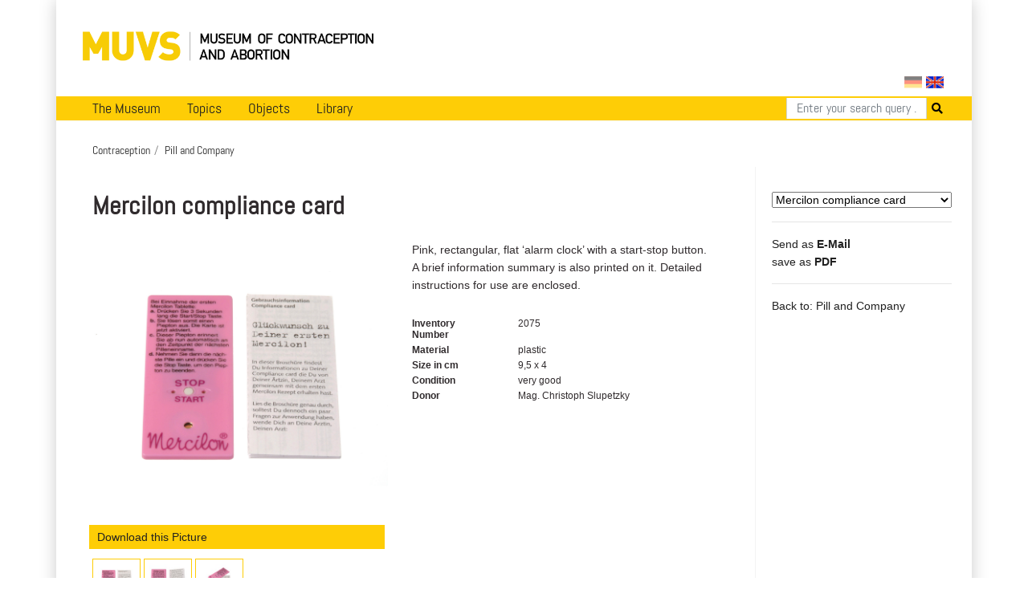

--- FILE ---
content_type: text/html; charset=utf-8
request_url: https://muvs.org/en/contraception/pills/mercilon-compliance-card-id2075/
body_size: 13008
content:




<!DOCTYPE html>
<html lang="en">
<head>
  <meta charset="UTF-8">
  <meta name="viewport" content="width=device-width, initial-scale=1.0, maximum-scale=1.0">
  <meta property="og:title" content="Muvs - Mercilon compliance card">
  <meta property="og:image" content="https://muvs.org/media/filer_public/c1/cc/c1cc2b2c-da32-4359-bd11-3d2d68d01c7c/2075_00_dl_alarm.jpg">
  <link rel="stylesheet" href="/static/css/bootstrap.min.css" type="text/css" />
  <link rel="stylesheet" href="/static/css/fontawesome/all.css">
  <link rel="stylesheet" href="/static/css/main.css" type="text/css" />
  <link rel="stylesheet" href="/static/css/print.css" type="text/css" media="print"/>
  
    <script
      src="https://browser.sentry-cdn.com/5.11.2/bundle.min.js"
      integrity="sha384-FLzYisBa7tvsi/ZP1ISnzZJqBkmw5mvwk7KOmH82W9wdPZKG3bG9hSO8GQFVSlOu"
      crossorigin="anonymous"></script>
      <script>
        Sentry.init({
            dsn: 'https://499cb7c804984203ae501cb8e02f4e09@sentry.dadaserver.com/2',
            release: 'abefedadc8bf3249756e36b1c511258ec71e4784',
            environment: 'live12'
       });
      </script>
    
  
  
  
  <title>
    
      Museum of Contraception and Abortion
      
    
  </title>
</head>
<body>

  <div class="container" id="main">
    




<nav class="navbar navbar-expand-lg navbar-light">
  <a class="navbar-brand image-container" href="/en/"><img src="/static//images/muvs_logo_en.png"></a>
  

<form action="/i18n/setlang/" method="post" id="lang_switch"><input type="hidden" name="csrfmiddlewaretoken" value="uyeSZlPWzCUS7PGU8dyNOrdb6FpIyRG3GT11GwZd1yfdDT8Mku3EoI02DTlmqWuN">
  
  
  
  
    <input class="lang-switch de" type="submit" name="language" value="de" title="Deutsch" >
  
    <input class="lang-switch en active" type="submit" name="language" value="en" title="English" disabled>
  
  
    <input name="next" type="hidden" value="/de/verhuetung/pille-und-co/mercilon-compliance-card-id2075/">
    <script type="text/javascript">
        PAGE_ONLY_AVAILABLE_IN_CURRENT_LANGUAGE = false;
        PAGE_ONLY_AVAILABLE_IN_CURRENT_LANGUAGE_MESSAGE = 'Select language';
    </script>
  
</form>

</nav>

<div id="notice" class="d-none">
    <div class="row">
      <div class="col-xs-12 text-right">
        <a href="http://en.muvs.org/museum/lageplan/">Mariahilfergürtel 37, 1150 Wien</a><br>
        <strong>E-Mail:</strong> <a href="mailto:info@muvs.org">info@muvs.org</a><br>
        <strong>Telefon:</strong> <a href="tel:+4369917817804">0699 178 178 04</a>
      </div>
    </div>
</div>

    


<ul id="menu">

  <div class="mobile_toggle">
    <div class="mobile_burger">
      <span></span>
      <span></span>
      <span></span>
    </div>
  </div>

  
  <ul class="main_menu">
      <li>
        <a href="/en/museum/info/">The Museum</a>
        <div class="submenu">
          <div class="nav-kat">
            <span class="nav-title"><a href="/en">News</a></span>
            <ul>
              <li><a href="/en/museum/newsletter/">Newsletter</a></li>
              <!-- <li><a href="/en/museum/projects-and-initiatives/">Projects &amp; Initiatives</a></li> -->
              <li><a href="/en/museum/heritage/">Conserving cultural assets</a></li>
              
            </ul>
          </div>

          <div class="nav-kat">
            <spam class="nav-title">Visitor Information</spam>
            <ul>
              <li><a href="/en/museum/opening-tickets/">Opening Hours and Tickets</a></li>
              <li><a href="/en/tours/at/muvs/">Tours at MUVS</a></li>
              <li><a href="/en/tours/online/">Tours online</a></li>
              <li><a href="/en/museum/tour/">Virtual tour</a></li>
              <li><a href="/en/museum/audioguide-en/">Audioguide</a></li>
            </ul>
          </div>

          <div class="nav-kat">
            <span class="nav-title col-12"><a href="/en/museum/info/">Museums Information</a></span>
            <ul>

              <li><a href="/en/museum/beginning/">The very beginning</a></li>
              <!-- Timeline -->
              
              <li><a href="/en/museum/awards/">Awards</a></li>
              <li><a href="/en/museum/support/">Supporters & Contributors</a></li>
              <li><a href="/en/museum/media-reports/">Media Reports</a></li>
              <li><a href="/en/museum/press/">Press</a></li>
              <li><a href="/en/museum/contact/">Contact</a></li>
            </ul>
          </div>
        </div>
      </li>


      <li>
        <a href="/en/topics/">Topics</a>
        <div class="submenu">
          <ul>
            <li><a href="/en/topics/">Overview</a></li>
            <li><a href="/en/topics/contraception/">Contraceptions</a></li>
            <li><a href="/en/topics/pregnancy-test/">Pregnancy Test</a></li>
            <li><a href="/en/topics/termination-of-pregnancy/">Abortion</a></li>
            <li><a href="/en/topics/plight/">Plights</a></li>
            <li><a href="/en/topics/pioneers/">Pioneers</a></li>
            <li><a href="/en/collection/">Collections</a></li>
            <li><a href="/en/topics/t-plants/">Plants</a></li>
            <li><a href="/en/topics/literary-quotes/">Literary Quotes</a></li>
            <li><a href="/en/topics/videos/">Videos</a></li>
          </ul>
        </div>
      </li>

      <li>
        <a href="#">Objects</a>
        <div class="submenu">
          <div class="nav-kat two-columns row">
            <div class="col-12 nav-title"><a href="/en/contraception/">Contraception</a></div>
            <div class="col-12 col-md-6 ul">
              <a href="/en/contraception/">Overview</a>
              <a href="/en/contraception/douche/">Vaginal Rinsing</a>
              <a href="/en/contraception/trials/">Futile Attempts</a>
              <a href="/en/contraception/spirals/">Coils</a>
              <a href="/en/contraception/sterilisation/">Sterilisation</a>
              <a href="/en/contraception/pregnancy-tests/">Pregnancy Tests</a>
              <a href="/en/contraception/c-media/">Media</a>
            </div>
            <div class="col-12 col-md-6 ul">
              <a href="/en/contraception/introspection/">Self Observation</a>
              <a href="/en/contraception/barriers/">Vaginal Barriers</a>
              <a href="/en/contraception/condoms/">Condoms</a>
              <a href="/en/contraception/pills/">Pill &amp; Co</a>
              <a href="/en/contraception/future-methods/">Future Methods</a>
              <a href="/en/contraception/models/">Body Models</a>

            </div>

          </div>
          <div class="nav-kat">
            <span class="nav-title"><a href="/en/abortion" class="label">Abortion</a></span>
            <ul>
              <li><a href="/en/abortion/">Overview</a></li>
              <li><a href="/en/abortion/instruments/">Instruments</a></li>
              <li><a href="/en/abortion/substances/">Substances</a></li>
              <li><a href="/en/abortion/medicines/">Pharmaceutical drugs</a></li>
              <li><a href="/en/abortion/abo-models/">Body Models</a></li>
              <li><a href="/en/abortion/abo-media/">Media</a></li>
            </ul>
          </div>
        </div>
      </li>


      <li>
        <a href="/bib">Library</a>
        <div class="submenu">
          <div class="nav-kat">
            <span class="nav-title">Categories</span>
            <ul>
              <li><a href="/bib/?search=&volume_type=bücher">Books</a></li>
              <li><a href="/bib/?search=&volume_type=zeitungsartikel">Newspaper Articles</a></li>
                <!--<li><a href="/bib/?search=&volume_type=inserate">Inserate</a></li>-->
              <li><a href="/bib/?search=&volume_type=werbe-infobroschüren">Ad- &amp; Infofolders</a></li>
              <li><a href="/bib/?search=&volume_type=plakate-flugblätter">Posters &amp; Flyers</a></li>
              <li><a href="/bib/?search=&volume_type=gebrauchsanweisungen">Gebrauchsanweisungen</a></li>
                <!--<li><a href="/bib/?search=&volume_type=beipackzettel">Beipackzettel</a></li>-->
              <li><a href="/bib/?search=&volume_type=fachzeitschriften">Professional Articles</a></li>
              <li><a href="/bib/?search=&volume_type=fachartikel">Professional Journals</a></li>
                <!--<li><a href="/bib/?search=&volume_type=dissertationen">Dissertationen</a></li>-->
              <li><a href="/bib/?search=&volume_type=originaldokumente">Original Documents</a></li>
            </ul>
          </div>
          <div class="nav-kat">
            <span class="nav-title">Topics</span>
            <ul>
              <li><a href="/bib/subject/abbruch">Abortion</a></li>
              <li><a href="/bib/subject/verhütung">Contraception</a></li>
              <li><a href="/bib/subject/aufklärung">Sex Education</a></li>
              
              <li><a href="/bib/subject/nachschlagewerke">Work of Reference</a></li>
            </ul>
          </div>
        </div>
      </li>
    </ul>
  
  

<form action="/en/search/" method="GET" class="search-tab">
  <div class="input-group">
    <input name="q" type="text" class="form-control" placeholder="Enter your search query ..." aria-label="Search" aria-describedby="button-addon2">
    <button type="submit" id="button-addon2"><i class="fa fa-search"></i></button>
  </div>
</form>

  </ul>

    <div id="backdrop"></div>

    
  <div class="breadcrumbs">
    <ul>
      
        <li><a href="/en/contraception/">Contraception</a></li>
      
      <li><a href="/en/contraception/pills/">Pill and Company</a></li>
    </ul>
  </div>


    

    
    <div class="row">
      <div class="col-md-9">
        <div id="content">
          
  <div class="row document-details">
    <div class="col-sm-12">
      <h1>Mercilon compliance card</h1>
    </div>
    
      <div class="col-sm-6">
        <div class="image-container big mb-0">
          <img src="/media/filer_public/c1/cc/c1cc2b2c-da32-4359-bd11-3d2d68d01c7c/2075_00_dl_alarm.jpg" title="" alt="" id="object_image">
        </div>

        <a href="/media/filer_public/c1/cc/c1cc2b2c-da32-4359-bd11-3d2d68d01c7c/2075_00_dl_alarm.jpg" target="_blank" class="button mb-2 w-100" id="download-link">Download this Picture</a>

        <ul class="image-thumbnails">
          
            <li class="image-container">
              <img src="/media/filer_public_thumbnails/filer_public/c1/cc/c1cc2b2c-da32-4359-bd11-3d2d68d01c7c/2075_00_dl_alarm.jpg__150x200_q90_subsampling-2.jpg" title="" data-url="/media/filer_public/c1/cc/c1cc2b2c-da32-4359-bd11-3d2d68d01c7c/2075_00_dl_alarm.jpg">
            </li>
          
            <li class="image-container">
              <img src="/media/filer_public_thumbnails/filer_public/aa/8d/aa8de2df-25e2-4828-95a1-63fbd66698c0/2075_01_dl_alarm.jpg__150x200_q90_subsampling-2.jpg" title="" data-url="/media/filer_public/aa/8d/aa8de2df-25e2-4828-95a1-63fbd66698c0/2075_01_dl_alarm.jpg">
            </li>
          
            <li class="image-container">
              <img src="/media/filer_public_thumbnails/filer_public/2b/8b/2b8b1292-4c90-4856-94b8-cbdad93b198d/2075_02_dl_alarm.jpg__150x200_q90_subsampling-2.jpg" title="" data-url="/media/filer_public/2b/8b/2b8b1292-4c90-4856-94b8-cbdad93b198d/2075_02_dl_alarm.jpg">
            </li>
          
        </ul>

      </div>
    

    <div class="col-sm-6">
      <p><p>Pink, rectangular, flat &lsquo;alarm clock&rsquo; with a start-stop button. A brief information summary is also printed on it. Detailed instructions for use are enclosed.</p></p>
      <dl class="row document-meta">
        <dt class="col-6 col-sm-4">Inventory Number</dt>
        <dd class="col-6 col-sm-8">2075</dd>

        

        

        
        <dt class="col-6 col-sm-4">Material</dt>
        <dd class="col-6 col-sm-8">plastic</dd>
        

        <dt class="col-6 col-sm-4">Size in cm</dt>
        <dd class="col-6 col-sm-8">9,5 x 4</dd>

        <dt class="col-6 col-sm-4">Condition</dt>
        <dd class="col-6 col-sm-8">very good</dd>

        
        <dt class="col-6 col-sm-4">Donor</dt>
        <dd class="col-6 col-sm-8">Mag. Christoph Slupetzky</dd>
        

      </dl>
    </div>

  </div>

        </div>
      </div>
      
        <div class="col-md-3">
          <div id="sidebar">
            
  

  <select name="muvs_object" id="muvs_object" onChange="changeURL(this.value);">
  
      
        
          <option value="demulen-fe-28-id3189"  >Demulen-Fe-28</option>
        
      
  
      
        
          <option value="lyndiol-id3218-en"  >Lyndiol</option>
        
      
  
      
        
          <option value="exluton-id3278-en"  >exluton</option>
        
      
  
      
        
          <option value="ovulen-id3299"  >Ovulen</option>
        
      
  
      
        
          <option value="genora-1-50-21-id3274-en"  >Genora 1/50-21</option>
        
      
  
      
        
          <option value="ovulen-id3289-en"  >Ovulen</option>
        
      
  
      
        
          <option value="ovostat-28-id3200-en"  >ovostat 28</option>
        
      
  
      
  
      
  
      
        
          <option value="ovulen-id3294-en"  >Ovulen</option>
        
      
  
      
        
          <option value="ovulen-21-id3300-en"  >Ovulen 21</option>
        
      
  
      
        
          <option value="ovalen-novum-id3290-en"  >ovulen novum</option>
        
      
  
      
        
          <option value="lindiol-id3207-en"  >Lindiol</option>
        
      
  
      
        
          <option value="genora-1-35-21-id3276-en"  >Genora 1/35-21</option>
        
      
  
      
        
          <option value="ovulen-id3157-en"  >Ovulen</option>
        
      
  
      
        
          <option value="exluton-id3280-en"  >exluton</option>
        
      
  
      
        
          <option value="exluton-id3281-en"  >exluton</option>
        
      
  
      
        
          <option value="ovulen-id3295-en"  >Ovulen</option>
        
      
  
      
  
      
        
          <option value="ortho-novum-10-11-28-id3309"  >Ortho-Novum 10/11 28</option>
        
      
  
      
        
          <option value="lindiol-id3212-en"  >Lindiol</option>
        
      
  
      
        
          <option value="ovulen-28-id3292-en"  >Ovulen-28</option>
        
      
  
      
        
          <option value="ovulen-fe-28-id3302-en"  >Ovulen-Fe-28</option>
        
      
  
      
        
          <option value="ovulen-id3296-en"  >Ovulen</option>
        
      
  
      
        
          <option value="ovulen-id3297-en"  >Ovulen</option>
        
      
  
      
        
          <option value="nordiol-28-id3185-en"  >Nordiol 28</option>
        
      
  
      
        
          <option value="ovulen-id3288-en"  >Ovulen</option>
        
      
  
      
  
      
        
          <option value="exlutona-id3283-en"  >exlutona</option>
        
      
  
      
        
          <option value="ovulen-0-5-mg-id3304"  >Ovulen 0,5 mg</option>
        
      
  
      
        
          <option value="ovulen-id3298-en"  >Ovulen</option>
        
      
  
      
        
          <option value="ovulen-1-mg-id3305"  >Ovulén 1 mg</option>
        
      
  
      
        
          <option value="ortho-novum-id3312-en"  >Ortho-novum</option>
        
      
  
      
        
          <option value="ovulene-50-id3287-en"  >Ovuléne 50</option>
        
      
  
      
        
          <option value="ortho-novum-1-50-id3323-en"  >Ortho-Novum 1/50</option>
        
      
  
      
        
          <option value="fisiosequil-id3167-en"  >Fisiosequil</option>
        
      
  
      
  
      
        
          <option value="nordette-28-id3148-en"  >Nordette-28</option>
        
      
  
      
        
          <option value="ortho-novum-id3325-en"  >Ortho-Novum</option>
        
      
  
      
        
          <option value="ortho-novum-id3324-en"  >Ortho-Novum</option>
        
      
  
      
        
          <option value="ovahormon-id3336"  >Ovahormon</option>
        
      
  
      
        
          <option value="ovral-id3265-en"  >Ovral</option>
        
      
  
      
        
          <option value="chinese-morning-after-pill-id2050"  >Chinese Morning-after Pill</option>
        
      
  
      
        
          <option value="anovlar-id1418"  >Anovlar</option>
        
      
  
      
        
          <option value="rosanil-id3138-en"  >Rosanil</option>
        
      
  
      
        
          <option value="balanca-id2837-en"  >balanca</option>
        
      
  
      
        
          <option value="vobis-21-id3327-en"  >Vobis 21</option>
        
      
  
      
        
          <option value="norolen-id3100-en"  >Norolen</option>
        
      
  
      
        
          <option value="norinyl-id3128-en"  >Norinyl</option>
        
      
  
      
        
          <option value="asumate-20-id2820-en"  >Asumate 20</option>
        
      
  
      
  
      
        
          <option value="tri-noinyl-id3340-en"  >Tri-Norinyl</option>
        
      
  
      
        
          <option value="chinese-morning-after-pill-id2388"  >Chinese Morning-after Pill</option>
        
      
  
      
        
          <option value="bella-hexal-35-id2852-en"  >Bella Hexal 35</option>
        
      
  
      
  
      
  
      
  
      
        
          <option value="riglovis-id3503"  >Riglovis</option>
        
      
  
      
        
          <option value="depocon-injection-id1081"  >Depocon injection</option>
        
      
  
      
  
      
        
          <option value="cyproderm-id2862-en"  >Cyproderm</option>
        
      
  
      
        
          <option value="ergalea-id2840-en"  >Ergalea</option>
        
      
  
      
        
          <option value="biphasil-28-id3246"  >Biphasil 28</option>
        
      
  
      
        
          <option value="menstridyl-id3329-en"  >Menstridyl</option>
        
      
  
      
        
          <option value="jennifer-35-id2826-en"  >Jennifer 35</option>
        
      
  
      
        
          <option value="juliette-id2866-en"  >Juliette</option>
        
      
  
      
        
          <option value="ladeesaef-ladysafe-id2261"  >Ladeesaef (Ladysafe)</option>
        
      
  
      
        
          <option value="exluton-id3282-en"  >exluton</option>
        
      
  
      
        
          <option value="exluton-id3279-en"  >Exluton</option>
        
      
  
      
        
          <option value="yermonil-id3465"  >Yermonil</option>
        
      
  
      
        
          <option value="niagestin-id3334-en"  >Niagestin</option>
        
      
  
      
        
          <option value="mercilover-id1439"  >Mercilover advertising poster</option>
        
      
  
      
        
          <option value="ortho-novum-1-80-id3321-en"  >Ortho-Novum 1/80</option>
        
      
  
      
        
          <option value="Ortho-Novum-05-mg-id3318-en"  >Ortho-Novum 0,5mg</option>
        
      
  
      
        
          <option value="contraceptive-pills-id3467"  >Contraceptive pills</option>
        
      
  
      
        
          <option value="postinor-id2051"  >Postinor</option>
        
      
  
      
        
          <option value="unwanted-72-id3067"  >Unwanted-72</option>
        
      
  
      
        
          <option value="vikela-id2570"  >Vikela</option>
        
      
  
      
  
      
        
          <option value="yermonil-id3464"  >Yermonil</option>
        
      
  
      
        
          <option value="stediril-d-id3368"  >Stediril - d</option>
        
      
  
      
        
          <option value="mini-pe-id3518"  >Mini-Pe</option>
        
      
  
      
  
      
  
      
  
      
        
          <option value="ovranette-id3373"  >Ovranette</option>
        
      
  
      
        
          <option value="microval-id3542"  >Microval</option>
        
      
  
      
        
          <option value="noracyclin-22-id3383"  >Noracyclin 22</option>
        
      
  
      
        
          <option value="anacyclin-101-id3374"  >Anacyclin 101</option>
        
      
  
      
  
      
  
      
  
      
        
          <option value="ciclofarlutal-id3384"  >ciclofarlutal</option>
        
      
  
      
  
      
  
      
  
      
        
          <option value="orlest-id3550"  >Orlest</option>
        
      
  
      
  
      
  
      
        
          <option value="zorane-15-30-id3399"  >Zorane 1,5/30</option>
        
      
  
      
        
          <option value="novial-id1082"  >Novial</option>
        
      
  
      
        
          <option value="gynovin-id1084"  >Gynovin</option>
        
      
  
      
        
          <option value="minulet-id1085"  >Minulet</option>
        
      
  
      
        
          <option value="tri-minulet-dragees-id1089"  >Tri-Minulet-Dragees</option>
        
      
  
      
        
          <option value="trigynon-lozenges-id1088"  >Trigynon lozenges</option>
        
      
  
      
        
          <option value="tetragynon-id1087"  >Tetragynon</option>
        
      
  
      
        
          <option value="triodena-id1086"  >Triodena</option>
        
      
  
      
        
          <option value="nuva-ring-with-timer-id1116"  >Nuva Ring with Timer</option>
        
      
  
      
        
          <option value="contraceptive-vaginal-ring-nuva-ring-id1114"  >Contraceptive Vaginal Ring (Nuva-Ring)</option>
        
      
  
      
        
          <option value="loestrin-20-id3392"  >Loestrin 20</option>
        
      
  
      
        
          <option value="implanon-id1112-en"  >Implanon</option>
        
      
  
      
  
      
  
      
  
      
        
          <option value="contraceptive-ring-from-china-id1199"  >Contraceptive ring from China</option>
        
      
  
      
  
      
  
      
        
          <option value="chinese-contraception-pills-id1342"  >Chinese contraception pills</option>
        
      
  
      
        
          <option value="chinese-contraception-pills-id1340"  >Chinese contraception pills</option>
        
      
  
      
        
          <option value="chinese-contraception-pills-id1341"  >Chinese contraception pills</option>
        
      
  
      
        
          <option value="53-id1339"  >53</option>
        
      
  
      
        
          <option value="norplant-ii-id1337"  >Norplant II</option>
        
      
  
      
  
      
  
      
        
          <option value="levonorgestrel-and-quinestrol-tablets-id1362"  >Levonorgestrel and Quinestrol Tablets</option>
        
      
  
      
  
      
        
          <option value="triodena-id1371"  >Triodena</option>
        
      
  
      
  
      
  
      
        
          <option value="noristerat-id1432"  >Noristerat</option>
        
      
  
      
        
          <option value="cileste-id1422"  >Cileste</option>
        
      
  
      
  
      
  
      
  
      
  
      
  
      
        
          <option value="plan-b-id1600"  >plan B</option>
        
      
  
      
  
      
        
          <option value="sequens-id3475"  >Sequens</option>
        
      
  
      
  
      
  
      
  
      
        
          <option value="vaginal-contraceptive-film-id1698"  >Vaginal Contraceptive Fim</option>
        
      
  
      
        
          <option value="evra-transdermal-patch-id1717"  >Evra transdermal patch</option>
        
      
  
      
  
      
        
          <option value="postinor-id1759"  >Postinor</option>
        
      
  
      
        
          <option value="contraceptive-vaginal-ring-id1812"  >Contraceptive Vaginal Ring</option>
        
      
  
      
  
      
        
          <option value="rephoemin-id3533"  >Rephoemin</option>
        
      
  
      
  
      
  
      
        
          <option value="jadelle-id1875"  >Jadelle</option>
        
      
  
      
        
          <option value="vikela-id1923"  >Vikela</option>
        
      
  
      
        
          <option value="yris-id1920"  >Yris</option>
        
      
  
      
  
      
        
          <option value="yasmin-id1919"  >Yasmin</option>
        
      
  
      
  
      
        
          <option value="demovis-id3538"  >Demovis</option>
        
      
  
      
        
          <option value="c-film-id2028"  >C-Film</option>
        
      
  
      
        
          <option value="marvelon-desogestrel-ethinylestradiol-id2073"  >Marvelon Desogestrel Ethinylestradiol</option>
        
      
  
      
        
          <option value="conceplan-21-id3423"  >Conceplan 21</option>
        
      
  
      
  
      
  
      
  
      
  
      
  
      
  
      
        
          <option value="chinese-morning-after-pill-id2100"  >Chinese ‘Morning after pill’</option>
        
      
  
      
  
      
        
          <option value="domdev-id2098"  >Domdev</option>
        
      
  
      
  
      
        
          <option value="ortho-novin-1-50-id3427"  >Ortho-Novin 1/50</option>
        
      
  
      
  
      
  
      
  
      
  
      
  
      
  
      
  
      
  
      
  
      
  
      
  
      
  
      
  
      
  
      
  
      
  
      
  
      
  
      
  
      
  
      
  
      
  
      
  
      
  
      
  
      
  
      
  
      
  
      
  
      
  
      
  
      
  
      
  
      
  
      
  
      
  
      
  
      
  
      
  
      
        
          <option value="pregnon-28-id3435"  >Pregnon 28</option>
        
      
  
      
        
          <option value="meliane-id2442"  >Meliane</option>
        
      
  
      
        
          <option value="micronor-id3444"  >Micronor</option>
        
      
  
      
        
          <option value="micronor-id3443"  >Micronor</option>
        
      
  
      
        
          <option value="postinor2-id2387"  >Postinor 2</option>
        
      
  
      
  
      
        
          <option value="micronor-id3445"  >Micronor</option>
        
      
  
      
        
          <option value="levonorgestrel-tablets-id2390"  >Levonorgestrel tablets</option>
        
      
  
      
  
      
        
          <option value="levonorgestrel-tablets-id2389"  >Levonorgestrel Tablets</option>
        
      
  
      
        
          <option value="chinese-morning-afte-pill-id2391"  >Chinese Morning-after Pill</option>
        
      
  
      
  
      
  
      
        
          <option value="profamilia-id2407"  >Profamilia</option>
        
      
  
      
  
      
  
      
        
          <option value="ovanon-id3438"  >Ovanon</option>
        
      
  
      
        
          <option value="gynomin-id2432"  >GYNOMIN</option>
        
      
  
      
  
      
        
          <option value="postinor-id2458"  >Postinor</option>
        
      
  
      
  
      
  
      
  
      
  
      
  
      
  
      
  
      
  
      
  
      
  
      
  
      
  
      
  
      
  
      
  
      
        
          <option value="verana-id2812-en"  >Verana</option>
        
      
  
      
  
      
        
          <option value="cilest-id2850-en"  >Cilest</option>
        
      
  
      
  
      
        
          <option value="lamuna-id2817-en"  >Lamuna</option>
        
      
  
      
  
      
        
          <option value="illina-id2819-en"  >illina</option>
        
      
  
      
        
          <option value="estelle-id2808-en"  >Estelle</option>
        
      
  
      
  
      
  
      
  
      
        
          <option value="femigyne-id2814-en"  >Femigyne</option>
        
      
  
      
        
          <option value="madinette-id2810-en"  >Madinette</option>
        
      
  
      
        
          <option value="neo-eunomin-id2813-en"  >Neo-Eunomin</option>
        
      
  
      
        
          <option value="bellissima-id2834-en"  >Bellissima</option>
        
      
  
      
        
          <option value="oviol-22-id2836-en"  >Oviol 22</option>
        
      
  
      
        
          <option value="mono-step-id2830-en"  >Mono Step</option>
        
      
  
      
        
          <option value="pink-luna-id2823-en"  >Pink Luna</option>
        
      
  
      
        
          <option value="chariva-id2829-en"  >Chariva</option>
        
      
  
      
        
          <option value="bonita-al-id2828-en"  >Bonita Al</option>
        
      
  
      
        
          <option value="maxim-id2825-en"  >Maxim</option>
        
      
  
      
        
          <option value="nova-step-id2838-en"  >Nova Step</option>
        
      
  
      
        
          <option value="liana-id2821-en"  >Liana</option>
        
      
  
      
        
          <option value="lilia-id2816-en"  >Lilia</option>
        
      
  
      
        
          <option value="minisiston-20-fem-id2854-en"  >Minisiston 20 fem</option>
        
      
  
      
        
          <option value="femranette-id2851-en"  >Femranette</option>
        
      
  
      
        
          <option value="cypronette-al-id2848-en"  >Cypronette Al</option>
        
      
  
      
        
          <option value="prefibelle-id2842-en"  >prefibelle</option>
        
      
  
      
        
          <option value="synphasec-id2831-en"  >Synphasec</option>
        
      
  
      
  
      
        
          <option value="triquilar-id2833-en"  >Triquilar</option>
        
      
  
      
        
          <option value="vikela-id2835-en"  >Vikela</option>
        
      
  
      
  
      
        
          <option value="femranette-al-mikro-id2860-en"  >Femranette Al mikro</option>
        
      
  
      
        
          <option value="trigoa-id2864-en"  >Trigoa</option>
        
      
  
      
        
          <option value="triette-al-id2861-en"  >Triette Al</option>
        
      
  
      
        
          <option value="lovelle-id2858-en"  >Lovelle</option>
        
      
  
      
        
          <option value="unofem-id2857-en"  >unofem</option>
        
      
  
      
        
          <option value="trisiston-id2859-en"  >Trisiston</option>
        
      
  
      
        
          <option value="leios-id2863-en"  >Leios</option>
        
      
  
      
        
          <option value="morea-sanol-id2856-en"  >morea sanol</option>
        
      
  
      
  
      
        
          <option value="attempta-ratiopharm-35-id2877-en"  >Attempta-ratiopharm 35</option>
        
      
  
      
        
          <option value="esticia-id2874-en"  >Esticia</option>
        
      
  
      
        
          <option value="belara-id2871-en"  >Belara</option>
        
      
  
      
        
          <option value="eve-20-id2875-en"  >Eve 20</option>
        
      
  
      
        
          <option value="clevia-id2872-en"  >Clevia</option>
        
      
  
      
        
          <option value="neogynon-28-id2870-en"  >Neogynon 28</option>
        
      
  
      
  
      
  
      
  
      
  
      
  
      
  
      
  
      
  
      
  
      
  
      
  
      
  
      
  
      
  
      
  
      
  
      
  
      
        
          <option value="micronett-id3567"  >Micronett</option>
        
      
  
      
        
          <option value="harmogen-id3098"  >Contraceptive pills from South Afrika</option>
        
      
  
      
        
          <option value="ortho-novum-150-id3108-en"  >Ortho-Novum 1/50</option>
        
      
  
      
        
          <option value="lyndiol-id3103-en"  >Lyndiol</option>
        
      
  
      
  
      
        
          <option value="demulen-05-id3107-en"  >demulen 0.5</option>
        
      
  
      
        
          <option value="anova-id3109-en"  >Anova</option>
        
      
  
      
        
          <option value="ovarion-id3564"  >Ovarion</option>
        
      
  
      
  
      
        
          <option value="lutoral-id3112-en"  >Lutoral</option>
        
      
  
      
        
          <option value="tova-id3116-en"  >tova</option>
        
      
  
      
  
      
  
      
  
      
        
          <option value="sistometril-id3125-en"  >Sistometril</option>
        
      
  
      
  
      
  
      
        
          <option value="metrulen-m-id3123-en"  >Metrulen M</option>
        
      
  
      
        
          <option value="ovuen-id3124-en"  >Ovulen</option>
        
      
  
      
        
          <option value="ovulen-id3132-en"  >Ovulène</option>
        
      
  
      
        
          <option value="nordiol-21-id3136-en"  >Nordiol 21</option>
        
      
  
      
        
          <option value="monovar-d-id3137-en"  >Monovar - d</option>
        
      
  
      
  
      
        
          <option value="ovulen-id3131-en"  >Ovulen</option>
        
      
  
      
  
      
  
      
        
          <option value="ovostat-id3201-en"  >ovostat</option>
        
      
  
      
        
          <option value="micronor-id3147-en"  >Micronor</option>
        
      
  
      
        
          <option value="norluten-id3149-en"  >Norluten</option>
        
      
  
      
        
          <option value="gestamestrol-id3156-en"  >Gestamestrol</option>
        
      
  
      
        
          <option value="ovulen-50-fe-28-id3152-en"  >Ovulen 50 - Fe 28</option>
        
      
  
      
  
      
        
          <option value="serial-28-id3166-en"  >serial 28</option>
        
      
  
      
        
          <option value="anacyclin-id3163-en"  >Anacyclin</option>
        
      
  
      
        
          <option value="vestalin-id3161-en"  >Vestalin</option>
        
      
  
      
        
          <option value="etinodiene-id3165-en"  >etinodiene</option>
        
      
  
      
        
          <option value="ovulen-50-id3162-en"  >Ovulen 50</option>
        
      
  
      
        
          <option value="ortho-novin-1-50-id3168-en"  >Ortho-Novin 1/50</option>
        
      
  
      
        
          <option value="ovex-serie-id3175-en"  >Ovex-Serie</option>
        
      
  
      
        
          <option value="nordiol-21-id3180-en"  >Nordiol 21</option>
        
      
  
      
        
          <option value="nordiol-21-id3181-en"  >Nordiol 21</option>
        
      
  
      
        
          <option value="nordiol-id3184-en"  >Nordiol</option>
        
      
  
      
        
          <option value="nordiol-21-id3182-en"  >Nordiol 21</option>
        
      
  
      
        
          <option value="lyndiol-25-id3169-en"  >Lyndiol 25</option>
        
      
  
      
        
          <option value="nordiol-21-id3183-en"  >Nordiol 21</option>
        
      
  
      
        
          <option value="demulen-1-35-21-id3190-en"  >Demulen 1/35-21</option>
        
      
  
      
        
          <option value="demulen-1-35-28-id3191-en"  >Demulen 1/35-28</option>
        
      
  
      
        
          <option value="gestamestrol-id3192-en"  >Gestamestrol</option>
        
      
  
      
        
          <option value="enavid-id3197-en"  >Enavid</option>
        
      
  
      
        
          <option value="enavid-id3196-en"  >Enavid</option>
        
      
  
      
        
          <option value="enavid-e-id3195-en"  >Enavid-E</option>
        
      
  
      
        
          <option value="enavid-e-id3194-en"  >Enavid-E</option>
        
      
  
      
        
          <option value="nordet-id3206-en"  >Nordet</option>
        
      
  
      
        
          <option value="neo-lyndiol-id3214-en"  >Neo-Lyndiol</option>
        
      
  
      
        
          <option value="metrulen-id3205-en"  >Metrulen</option>
        
      
  
      
        
          <option value="lindiol-2-5-id3210-en"  >Lindiol 2,5</option>
        
      
  
      
        
          <option value="lindiol-2-5-id3211-en"  >Lindiol 2.5</option>
        
      
  
      
        
          <option value="lindiol-id3213-en"  >Lindiol</option>
        
      
  
      
        
          <option value="lyndiol-id3215-en"  >Lyndiol</option>
        
      
  
      
        
          <option value="lyndiol-2-5-id3219-en"  >Lyndiol 2,5</option>
        
      
  
      
        
          <option value="lyndiol-id3226"  >Lyndiol</option>
        
      
  
      
        
          <option value="lyndiol-id3227"  >Lyndiol</option>
        
      
  
      
        
          <option value="lyndiol-id3225"  >Lyndiol</option>
        
      
  
      
  
      
        
          <option value="lyndiol-id3221-en"  >Lyndiol</option>
        
      
  
      
  
      
        
          <option value="lyndiol-2-5-id3231"  >Lyndiol 2.5</option>
        
      
  
      
        
          <option value="lyndiol-id3233"  >Lyndiol</option>
        
      
  
      
        
          <option value="norinyl-1-id3234-en"  >Norinyl-1</option>
        
      
  
      
        
          <option value="norinyl-1-28-day-id3235"  >Norinyl-1/28 day</option>
        
      
  
      
        
          <option value="lindiol-2-5-id3209-en"  >Lindiol 2,5</option>
        
      
  
      
        
          <option value="ovex-id3174-en"  >Ovex</option>
        
      
  
      
        
          <option value="ovostat-id3244-en"  >Ovostat</option>
        
      
  
      
        
          <option value="ciclofarlutal-id3241-en"  >Ciclofarlutal</option>
        
      
  
      
        
          <option value="ovostat-micro-id3243-en"  >Ovostat micro</option>
        
      
  
      
        
          <option value="nordette-id3149"  >Nordette</option>
        
      
  
      
        
          <option value="norlestrin-id3252-en"  >Norlestrin</option>
        
      
  
      
        
          <option value="piloval-id3242"  >Piloval</option>
        
      
  
      
        
          <option value="norlestrin-id3256-en"  >Norlestrin</option>
        
      
  
      
        
          <option value="ovral-28-id3266-en"  >Ovral 28</option>
        
      
  
      
        
          <option value="lo-ovral-id3263-en"  >LO/Ovral</option>
        
      
  
      
        
          <option value="ovral-id3262-en"  >Ovral</option>
        
      
  
      
        
          <option value="ovral-21-id3261-en"  >Ovral-21</option>
        
      
  
      
        
          <option value="ovral-28-id3260-en"  >Ovral-28</option>
        
      
  
      
        
          <option value="norlestrin-2-5-mg-id3158-en"  >Norlestrin 2,5 mg</option>
        
      
  
      
        
          <option value="ovral-0-25-mg-id3268-en"  >Ovral-0,25 mg</option>
        
      
  
      
        
          <option value="ovex-id3269-en"  >Ovex</option>
        
      
  
      
        
          <option value="ovex-sequencia-id3272"  >Ovex-Sequencia</option>
        
      
  
      
        
          <option value="ovex-secuencia-id3271"  >Ovex-Secuencia</option>
        
      
  
      
        
          <option value="ovex-s-id3270"  >Ovex-S</option>
        
      
  
      
        
          <option value="norlestrin-id3257-en"  >Norlestrin</option>
        
      
  
      
        
          <option value="ovral-id3264-en"  >Ovral</option>
        
      
  
      
        
          <option value="norlestrin-id3254-en"  >Norlestrin</option>
        
      
  
      
        
          <option value="etinodiene-05-id3164-en"  >etinodiene 0,5</option>
        
      
  
      
        
          <option value="lindiol-id3208-en"  >Lindiol</option>
        
      
  
      
        
          <option value="lyndiol-id3146-en"  >Lyndiol</option>
        
      
  
      
        
          <option value="lyndiol-id3217-en"  >Lyndiol</option>
        
      
  
      
        
          <option value="lindiol-id3158-en"  >LIndiol</option>
        
      
  
      
        
          <option value="norinyl-id3159-en"  >Norinyl</option>
        
      
  
      
        
          <option value="lyndiol-2-5-id3230"  >Lyndiol 2.5</option>
        
      
  
      
        
          <option value="ovex-sequencia-id3273"  >Ovex-Sequencia</option>
        
      
  
      
        
          <option value="vobis-21-id3328-en"  >Vobis 21</option>
        
      
  
      
        
          <option value="ortho-novum-1mg-id3317-en"  >ortho-novum 1mg</option>
        
      
  
      
        
          <option value="ortho-novum-1-50-id3320-en"  >Ortho-Novum 1/50</option>
        
      
  
      
        
          <option value="nigagestin-novo-id3331-en"  >Niagestin Novo</option>
        
      
  
      
        
          <option value="metrulen-id3330-en"  >Metrulen</option>
        
      
  
      
        
          <option value="planiden-id3326-en"  >Planiden</option>
        
      
  
      
        
          <option value="Ortho-Novum-id3315-en"  >Ortho-Novum</option>
        
      
  
      
  
      
  
      
  
      
        
          <option value="fysioquens-id3111-en"  >fysioquens</option>
        
      
  
      
        
          <option value="normenon-id3170-en"  >normenon</option>
        
      
  
      
        
          <option value="menoquens-id3333-en"  >Menoquens</option>
        
      
  
      
        
          <option value="nordiol-28-id3187-en"  >Nordiol 28</option>
        
      
  
      
        
          <option value="ovral-id3267-en"  >Ovral</option>
        
      
  
      
        
          <option value="megestran-id3337-en"  >megestran</option>
        
      
  
      
        
          <option value="enavid-id3198-en"  >Enavid</option>
        
      
  
      
        
          <option value="ortho-novum-1-50-id3313-en"  >Ortho-Novum 1/50</option>
        
      
  
      
        
          <option value="genora-1-50-28-id3275-en"  >Genora 1/50-28</option>
        
      
  
      
        
          <option value="norplant-6-rods-id1063"  >Norplant (6 rods)</option>
        
      
  
      
        
          <option value="stediril-30-id2868-en"  >Stediril 30</option>
        
      
  
      
        
          <option value="compound-levonorgestrel-tablets-id1343"  >Compound Levonorgestrel Tablets</option>
        
      
  
      
        
          <option value="diane-35-id2873-en"  >Diane-35</option>
        
      
  
      
  
      
  
      
        
          <option value="leona-id2824-en"  >Leona</option>
        
      
  
      
        
          <option value="mercilover-advertising-poster-id1440"  >Mercilover advertising poster</option>
        
      
  
      
        
          <option value="ortho-evra-id1430"  >Ortho Evra</option>
        
      
  
      
        
          <option value="biviol-id2855-en"  >Biviol.</option>
        
      
  
      
  
      
  
      
  
      
  
      
  
      
  
      
        
          <option value="mercilon-compliance-card-id2075"  selected  >Mercilon compliance card</option>
        
      
  
      
  
      
        
          <option value="ephormone-id3751"  >E.P. Hormone</option>
        
      
  
      
  
      
  
      
        
          <option value="conceplan-m-id2839-en"  >Conceplan M</option>
        
      
  
      
        
          <option value="chinesische-039-pille-danach-039-id2386"  >Chinese ‘Morning after pill’</option>
        
      
  
      
  
      
        
          <option value="schering-pc-4-id2431"  >Schering PC 4</option>
        
      
  
      
        
          <option value="depo-progevera-id3770"  >Depo-Progevera</option>
        
      
  
      
        
          <option value="minette-id-2811-en"  >Minette</option>
        
      
  
      
  
      
        
          <option value="lyndiol-id3102-en"  >Lyndiol</option>
        
      
  
      
  
      
        
          <option value="syngestal-id3777"  >Syngestal</option>
        
      
  
      
        
          <option value="calendar-pack-id3733"  >Calender Pack</option>
        
      
  
      
  
      
        
          <option value="exlutona-id2512"  >Exlutona</option>
        
      
  
      
        
          <option value="gestamestrol-n-id2876-en"  >Gestamestrol N</option>
        
      
  
      
  
      
  
      
        
          <option value="c-c-2486-21-id2547"  >C-C 2486-21</option>
        
      
  
      
  
      
        
          <option value="pill-id2434"  >Pill</option>
        
      
  
      
        
          <option value="levogynon-id2766"  >Levogynon</option>
        
      
  
      
        
          <option value="nuva-ring-mit-einfuehrstab-id3052-en"  >Nuva ring with inserter</option>
        
      
  
      
        
          <option value="enovid-id2105"  >Enovid</option>
        
      
  
      
  
      
  
      
        
          <option value="chinese-morning-after-pill-id2392"  >Chinese Morning-after Pill</option>
        
      
  
      
  
      
  
      
        
          <option value="lindiol-id3155-en"  >LIndiol</option>
        
      
  
      
  
      
  
      
        
          <option value="synphasec-id3519"  >Synphasec</option>
        
      
  
      
        
          <option value="synphasec-28-day-id3523"  >Synphasic 28 day</option>
        
      
  
      
        
          <option value="sarena-id3526"  >Sarena</option>
        
      
  
      
  
      
        
          <option value="ovutrol-id3536"  >Ovutrol</option>
        
      
  
      
        
          <option value="vcf-id3892"  >VCF Vaginal Contraceptive Film</option>
        
      
  
      
        
          <option value="ovrette-id3532"  >Ovrette</option>
        
      
  
      
        
          <option value="ovulsin-id3539"  >Ovulsin</option>
        
      
  
      
        
          <option value="orlestrin-id3544"  >Orlestrin</option>
        
      
  
      
        
          <option value="orlest-28-id3552"  >Orlest 28</option>
        
      
  
      
        
          <option value="orlest-28-id3554"  >Orlest 28</option>
        
      
  
      
        
          <option value="orlest-28-id3555"  >Orlest 28</option>
        
      
  
      
        
          <option value="noriday-id3562"  >Noriday</option>
        
      
  
      
  
      
        
          <option value="ovisec-id3558"  >Ovisec</option>
        
      
  
      
        
          <option value="noriday-id3559"  >Noriday</option>
        
      
  
      
        
          <option value="min-ovral-id3563"  >Min-Ovral</option>
        
      
  
      
        
          <option value="microval-id3541"  >Microval</option>
        
      
  
      
        
          <option value="ministat-id3566"  >Ministat</option>
        
      
  
      
        
          <option value="microval-id3573"  >Microval</option>
        
      
  
      
        
          <option value="neonovum-id3575"  >Neonovum</option>
        
      
  
      
        
          <option value="microval-id3574"  >Microval</option>
        
      
  
      
        
          <option value="micro-novum-id3577"  >Micro-Novum</option>
        
      
  
      
        
          <option value="micro-novum-id3576"  >Micro-Novum</option>
        
      
  
      
  
      
        
          <option value="nociclin-id3588"  >Nociclin</option>
        
      
  
      
        
          <option value="aconcen-id3590"  >Aconcen</option>
        
      
  
      
        
          <option value="aconcen-id3591"  >Aconcen</option>
        
      
  
      
        
          <option value="cerazette-id1083"  >Cerazette</option>
        
      
  
      
        
          <option value="nuva-ring-id1198-en"  >Nuva-Ring</option>
        
      
  
      
        
          <option value="ellaone-id2758"  >ellaOne</option>
        
      
  
      
        
          <option value="navela"  >Navela 1,5mg</option>
        
      
  
      
        
          <option value="ovran-id3608"  >ovran</option>
        
      
  
      
        
          <option value="enavid-id3199-en"  >Enavid</option>
        
      
  
      
        
          <option value="enavid-id3145-en"  >Enavid</option>
        
      
  
      
        
          <option value="enriqa-id2818-en"  >Enriqa</option>
        
      
  
      
        
          <option value="certostat-id3671"  >Certostat</option>
        
      
  
      
        
          <option value="nonovul-id3611"  >Nonovul</option>
        
      
  
      
        
          <option value="novulon-id3612"  >Novulon</option>
        
      
  
      
        
          <option value="ovran-id3609"  >Ovran</option>
        
      
  
      
  
      
        
          <option value="planocol-id3619"  >Planocol</option>
        
      
  
      
        
          <option value="planocol-id3618"  >planocol</option>
        
      
  
      
        
          <option value="novulon-id3614"  >Novulon*</option>
        
      
  
      
        
          <option value="novulon-sq-id3616"  >Novulon SQ</option>
        
      
  
      
  
      
  
      
        
          <option value="cfilm-id3622"  >cfilm</option>
        
      
  
      
  
      
        
          <option value="tancosol-22-id3621"  >Tancosol 22</option>
        
      
  
      
        
          <option value="mesovul-id3623"  >Mesovul</option>
        
      
  
      
  
      
  
      
  
      
  
      
  
      
  
      
  
      
  
      
  
      
  
      
  
      
  
      
  
      
  
      
        
          <option value="duoton-capsules-id3752"  >Duoton capsules</option>
        
      
  
      
  
      
  
      
        
          <option value="vestalin-13-id3642"  >Vestalin / 13</option>
        
      
  
      
  
      
  
      
  
      
  
      
  
      
  
      
        
          <option value="lovina-20-id3672"  >Lovina 20</option>
        
      
  
      
        
          <option value="noridei-id3745"  >Noridei</option>
        
      
  
      
        
          <option value="vesnon-f-id3753"  >Vesnon F</option>
        
      
  
      
        
          <option value="ulli-once-id3657"  >Ulli Once</option>
        
      
  
      
        
          <option value="pauflugin-id3762"  >Pauflugin</option>
        
      
  
      
        
          <option value="triette-id3530"  >Triette</option>
        
      
  
      
  
      
  
      
        
          <option value="lovina-30-id3673"  >Lovina 30</option>
        
      
  
      
        
          <option value="perikursal-21-id3569"  >Perikursal 21</option>
        
      
  
      
        
          <option value="pregnong-l-id3659"  >Pregnon L</option>
        
      
  
      
        
          <option value="pregnon-28-id3433"  >Pregnon 28</option>
        
      
  
      
        
          <option value="stediril-d-id3350-en"  >Stediril - d</option>
        
      
  
      
        
          <option value="gravistat-125-id2843-en"  >Gravistat 125</option>
        
      
  
      
  
      
        
          <option value="marvelon-id2844-en"  >Marvelon</option>
        
      
  
      
        
          <option value="microgynon-id2878-en"  >Microgynon</option>
        
      
  
      
        
          <option value="gestamestrol-id3193-en"  >Gestamestrol</option>
        
      
  
      
        
          <option value="depo-progevera-id3769"  >Depo-Progevera</option>
        
      
  
      
        
          <option value="neorlest-28-fe-id3661"  >Neorlest 28-Fe</option>
        
      
  
      
  
      
  
      
        
          <option value="femigoa-id2865-en"  >femigoa</option>
        
      
  
      
        
          <option value="trisiston-id3666"  >Trisiston</option>
        
      
  
      
        
          <option value="sequilar-21-id3667"  >Sequilar 21</option>
        
      
  
      
        
          <option value="ovorest-m-id2832-en"  >Ovoresta M</option>
        
      
  
      
  
      
  
      
        
          <option value="marvelon-id3587"  >Marvelon</option>
        
      
  
      
        
          <option value="ortho-novum-1-80-id3314-en"  >Ortho-Novum 1/80</option>
        
      
  
      
        
          <option value="ovoresta-id3411"  >Ovoresta</option>
        
      
  
      
        
          <option value="oviol-28-id3516"  >Oviol 28</option>
        
      
  
      
        
          <option value="miranova-id2867-en"  >Miranova</option>
        
      
  
      
  
      
  
      
        
          <option value="femigoa-id3662"  >femigoa</option>
        
      
  
      
        
          <option value="tri-novum-id3580"  >Tri Novum</option>
        
      
  
      
  
      
        
          <option value="femovan-id2869-en"  >Femovan</option>
        
      
  
      
        
          <option value="corluton-id3771"  >Corluton</option>
        
      
  
      
        
          <option value="trinordiol-21-id3584"  >Trinordiol 21</option>
        
      
  
      
  
      
  
      
        
          <option value="microlut-id2589"  ></option>
        
      
  
      
        
          <option value="lyn-ratiopharm-sequenz-id3397"  >Lyn-ratiopharm Sequenz</option>
        
      
  
      
        
          <option value="ediwal-21-id3663"  >Ediwal 21</option>
        
      
  
      
        
          <option value="lyn-ratiopharm-id3394"  >Lyn-ratiopharm</option>
        
      
  
      
        
          <option value="zyklo-farlutal-id3750"  >Zyklo-Farlutal</option>
        
      
  
      
        
          <option value="diane-id3669"  >Diane</option>
        
      
  
      
        
          <option value="diane-35-id3670"  >Diane - 35</option>
        
      
  
      
        
          <option value="synphase-id3674"  >synphase</option>
        
      
  
      
        
          <option value="triquilar-id3676"  >Triquilar</option>
        
      
  
      
        
          <option value="cilest-id3678"  >Cilest</option>
        
      
  
      
        
          <option value="ortho-novum-2-mg-id3679"  >Ortho-Novum 2 mg</option>
        
      
  
      
        
          <option value="menstrogen-id3468"  >Menstrogen</option>
        
      
  
      
        
          <option value="metigestrona-id3466"  >Metigestrona</option>
        
      
  
      
        
          <option value="sarena-id3463"  >Sarena</option>
        
      
  
      
        
          <option value="ortho-novin-id3432"  >Ortho-Novin</option>
        
      
  
      
        
          <option value="norace-id3705"  >Norace</option>
        
      
  
      
        
          <option value="ovcon-35-id3461"  >Ovcon 35</option>
        
      
  
      
        
          <option value="ovcon-50-id3462"  >Ovcon 50</option>
        
      
  
      
        
          <option value="micronor-id3446"  >Micronor</option>
        
      
  
      
        
          <option value="oracon-id3452"  >Oracon</option>
        
      
  
      
        
          <option value="ortho-novin-1-50-id3425"  >Ortho-Novin 1/50</option>
        
      
  
      
        
          <option value="ovanon-id3437"  >Ovanon</option>
        
      
  
      
        
          <option value="ortho-novum-05-mg-id3426"  >Ortho-Novin 0,5 mg</option>
        
      
  
      
        
          <option value="gestovex-leo-id3708"  >Gestovex Leo</option>
        
      
  
      
        
          <option value="vermagest-id3772"  >vermagest</option>
        
      
  
      
        
          <option value="ovoresta-micro-id3413"  >Ovoresta micro</option>
        
      
  
      
        
          <option value="ovoresta-m-id3412"  >Ovoresta M</option>
        
      
  
      
        
          <option value="one-vaginal-device-id3773"  >One Vaginal Device</option>
        
      
  
      
        
          <option value="zorane-1-20-id3398"  >Zorane 1/20</option>
        
      
  
      
        
          <option value="orthonett-id3450"  >Orthonett</option>
        
      
  
      
        
          <option value="serial-id3402"  >Serial</option>
        
      
  
      
        
          <option value="zorane-1-50-id3400"  >Zorane 1/50</option>
        
      
  
      
        
          <option value="ortho-novin-id3428-en"  >Ortho-Novin</option>
        
      
  
      
        
          <option value="ortho-novin-id3431"  >Ortho-Novin</option>
        
      
  
      
        
          <option value="ortho-novin-id3429"  >Ortho-Novin</option>
        
      
  
      
        
          <option value="ortho-novin-1-80-id3430"  >Ortho-Novin 1/80</option>
        
      
  
      
        
          <option value="retex-id3416"  >Retex</option>
        
      
  
      
        
          <option value="linovaryl-id3407"  >Linovaryl</option>
        
      
  
      
        
          <option value="neo-stediril-id3371"  >Neo-Stediril</option>
        
      
  
      
        
          <option value="prandiol-id3570"  >Prandiol</option>
        
      
  
      
        
          <option value="previson-21-id3709"  >Previson 21</option>
        
      
  
      
        
          <option value="uni-progestin-forte-depot-125mg-id3778"  >Uni-Progestin Forte Depot 125mg</option>
        
      
  
      
        
          <option value="serial-c-id3403"  >Serial C</option>
        
      
  
      
        
          <option value="stediril-id3369"  >Stediril</option>
        
      
  
      
        
          <option value="triphasil-21-id3341-en"  >Triphasil-21</option>
        
      
  
      
        
          <option value="nonstop-id3754"  >Nonstop</option>
        
      
  
      
        
          <option value="anacyclin-28-id3376"  >Anacyclin 28</option>
        
      
  
      
        
          <option value="noracyclin-id3378"  >Noracyclin</option>
        
      
  
      
        
          <option value="progevera-id3372"  >Progevera</option>
        
      
  
      
        
          <option value="noracyclin-id3382"  >Noracyclin</option>
        
      
  
      
        
          <option value="conceplan-21-mite-id3424"  >Conceplan 21 mite</option>
        
      
  
      
        
          <option value="anogenil-id3724"  >Anogenil</option>
        
      
  
      
        
          <option value="planovin-id3385"  >Planovin</option>
        
      
  
      
        
          <option value="vitalciclo-id3702"  >Vitalciclo</option>
        
      
  
      
        
          <option value="volidan21-id3710"  >Volidan 21</option>
        
      
  
      
        
          <option value="conlumin-id3725"  >Conlumin</option>
        
      
  
      
        
          <option value="ciclogest-id3727"  >ciclogest</option>
        
      
  
      
        
          <option value="noriday-id3561"  >Noriday</option>
        
      
  
      
        
          <option value="loestrin-1-20-id3390-en"  >Loestrin 1/20</option>
        
      
  
      
        
          <option value="loestrin-15-30-id3088-en"  >Loestrin 1,5/30</option>
        
      
  
      
        
          <option value="ginoplan-id3703"  >Ginoplan</option>
        
      
  
      
        
          <option value="volidan-id3711"  >volidan</option>
        
      
  
      
        
          <option value="anagran-id3728"  >anagran</option>
        
      
  
      
        
          <option value="anovulatorios-id3747"  >Anovulatorios</option>
        
      
  
      
        
          <option value="provera-testpac-id3766"  >Provera Testpac</option>
        
      
  
      
        
          <option value="lutoral-id3405"  >Lutoral</option>
        
      
  
      
        
          <option value="delpregnin-id3396"  >Delpregnin</option>
        
      
  
      
        
          <option value="previson-id3712"  >Previson</option>
        
      
  
      
        
          <option value="nodiol-id3726"  >Nodiol</option>
        
      
  
      
        
          <option value="anfertil-id3729"  >Anfertil</option>
        
      
  
      
        
          <option value="planiden-id3730"  >Planiden</option>
        
      
  
      
        
          <option value="depo-provera-id3767"  >Depo-Provera</option>
        
      
  
      
        
          <option value="noralutin-e-id3217"  >Noralutin E</option>
        
      
  
      
        
          <option value="progestormon-id3419"  >Progestormon</option>
        
      
  
      
        
          <option value="normotonal-id3704"  >Normotonal</option>
        
      
  
      
        
          <option value="agestin-ed-id3713"  >Agestin ed</option>
        
      
  
      
        
          <option value="nyo-kon-id3723"  >Nyo-Kon</option>
        
      
  
      
        
          <option value="walters-frauentabletten-id3731"  >Walter&#x27;s Frauentabletten</option>
        
      
  
      
        
          <option value="ovanon-id3442"  >Ovanon</option>
        
      
  
      
        
          <option value="pregnon-28-id3436"  >Pregnon 28</option>
        
      
  
      
        
          <option value="cycle-tablets-index-area-2-id3455"  >Cycle tablets index area 2</option>
        
      
  
      
        
          <option value="restovar-id3460"  >Restovar</option>
        
      
  
      
        
          <option value="prolestrin-id3547"  >Prolestrin</option>
        
      
  
      
        
          <option value="ovysmen-05-35-id3524"  >Ovysmen 0,5/35</option>
        
      
  
      
        
          <option value="ovysmen-1-35-id3525"  >Ovysmen 1/35</option>
        
      
  
      
        
          <option value="sinovula-id3528"  >Sinovula</option>
        
      
  
      
        
          <option value="synphasec-id3522"  >Synphasic</option>
        
      
  
      
        
          <option value="orlest-28-fe-id3551"  >Orlest 28-Fe</option>
        
      
  
      
        
          <option value="ovin-id3571"  >Ovin</option>
        
      
  
      
        
          <option value="trinordiol-28-id3583"  >Trinordiol 28</option>
        
      
  
      
        
          <option value="tri-novum-id3581"  >Tri Novum</option>
        
      
  
      
        
          <option value="aconcen-id3594"  >Aconcen</option>
        
      
  
      
        
          <option value="nonovul-id3610"  >Nonovul</option>
        
      
  
      
        
          <option value="falutal-depot-id3748"  >farlutal depot</option>
        
      
  
      
        
          <option value="depo-provera-id3768"  >Depo-Provera</option>
        
      
  
      
        
          <option value="nonestrol-id3774"  >Nonestrol</option>
        
      
  
      
        
          <option value="aconcen-id3593"  >Aconcén</option>
        
      
  
      
        
          <option value="ovulen-id3291-en"  >Ovulen</option>
        
      
  
      
        
          <option value="aconcen-id3592"  >Aconcen</option>
        
      
  
      
        
          <option value="novulon-s-id3615"  >Novulon &quot;S&quot;</option>
        
      
  
      
        
          <option value="vestalin-id3641"  >Vestalin</option>
        
      
  
      
        
          <option value="vestalin-uno-id3643"  >Vestalin / Uno</option>
        
      
  
      
        
          <option value="novulon-id3613"  >Novulon</option>
        
      
  
      
        
          <option value="acyclid-id3386"  >Acyclid</option>
        
      
  
      
        
          <option value="anacyclin-id3377"  >Anacyclin</option>
        
      
  
      
        
          <option value="planor-id3706"  >planor</option>
        
      
  
      
        
          <option value="paralut-id3775"  >Paralut</option>
        
      
  
      
        
          <option value="ortho-novum-2mg-id3322"  >Ortho-Novum 2mg</option>
        
      
  
      
        
          <option value="sistometril-id3204-en"  >Sistometril</option>
        
      
  
      
        
          <option value="micronovum-id3579"  >Micronovum</option>
        
      
  
      
        
          <option value="oviol-22-id3515"  >Oviol 22</option>
        
      
  
      
        
          <option value="uni-progestin-forte-depot-125mg-id3779"  >Uni-Progestin Forte Depot 250mg</option>
        
      
  
      
        
          <option value="microval-id3572"  >Microval</option>
        
      
  
      
        
          <option value="gesta-plan-tabletter-id3707"  >Gesta Plan tabletter</option>
        
      
  
      
        
          <option value="ciclofarlutal-id3240-en"  >Ciclofarlutal</option>
        
      
  
      
        
          <option value="norquentiel-id3732"  >norquentiel</option>
        
      
  
      
        
          <option value="conceplan-m-id3420"  >Conceplan M</option>
        
      
  
      
        
          <option value="conovid-id3404"  >Conovid</option>
        
      
  
      
        
          <option value="delpregnin-novo-id3395"  >Delpregnin Novo</option>
        
      
  
      
        
          <option value="dystrol-id3529"  >Dystrol</option>
        
      
  
      
        
          <option value="estrovis-id3387"  >Estrovis</option>
        
      
  
      
        
          <option value="gynorm-id3607"  >gynorm</option>
        
      
  
      
        
          <option value="lidestan-id3408"  >Lidestán</option>
        
      
  
      
        
          <option value="loestrin-1-20-id3391-en"  >Loestrin 1/20</option>
        
      
  
      
        
          <option value="ovariostat-id3414"  >Ovariostat</option>
        
      
  
      
        
          <option value="loestrin-15-30-id3089-en"  >Loestrin 1,5/30</option>
        
      
  
      
        
          <option value="lynestrenol-id3393"  >Lynestrenol</option>
        
      
  
      
        
          <option value="marvelon-id3586"  >Marvelon</option>
        
      
  
      
        
          <option value="micronor-id3104-en"  >Micronor</option>
        
      
  
      
        
          <option value="micronor-id3447"  >Micronor</option>
        
      
  
      
        
          <option value="unalmed-id3776"  >Unalmed</option>
        
      
  
      
        
          <option value="minilyn-id3565"  >Minilyn</option>
        
      
  
      
        
          <option value="modutrol-id3454"  >Modutrol</option>
        
      
  
      
        
          <option value="nociclin-id3589"  >Nociclin</option>
        
      
  
      
        
          <option value="noracyclin-22-id3379"  >Noracyclin 22</option>
        
      
  
      
        
          <option value="noralutin-e-id3218"  >Noralutin E</option>
        
      
  
      
        
          <option value="oraconal-id3449"  >Oraconal</option>
        
      
  
      
        
          <option value="oraconal-50-id3448"  >Oraconal 50</option>
        
      
  
      
        
          <option value="orf-1658-k-id3620"  >ORF 1658-K</option>
        
      
  
      
        
          <option value="volidan21-id3699"  >Volidan 21</option>
        
      
  
      
        
          <option value="orlest-id3545"  >Orlest 21</option>
        
      
  
      
        
          <option value="orlest-25-id3548"  >Orlest 2,5</option>
        
      
  
      
        
          <option value="orlest-28-id3556"  >Orlest 28</option>
        
      
  
      
        
          <option value="orlest-28-id3553"  >Orlest 28</option>
        
      
  
      
        
          <option value="ovanon-id3439"  >Ovanon</option>
        
      
  
      
        
          <option value="volidan-id3700"  >Volidan</option>
        
      
  
      
        
          <option value="ovoplex-30-150-id3546"  >Ovoplex 30/150</option>
        
      
  
      
        
          <option value="ovotriol-id3537"  >Ovotriol</option>
        
      
  
      
        
          <option value="ovrette-id3585"  >Ovrette</option>
        
      
  
      
        
          <option value="plan-id3415"  >Plan</option>
        
      
  
      
        
          <option value="planocol-id3535"  >Planocol</option>
        
      
  
      
        
          <option value="pregnon-capsules-id3434"  >Pregnon capsules</option>
        
      
  
      
        
          <option value="previson-id3557"  >Previson</option>
        
      
  
      
        
          <option value="regovar-80-id3459"  >Regovar 80</option>
        
      
  
      
        
          <option value="stediril-id3370"  >Stediril</option>
        
      
  
      
        
          <option value="stediril-d-id3367"  >Stediril - d</option>
        
      
  
      
        
          <option value="synphasec-id3521"  >Synphasic</option>
        
      
  
      
        
          <option value="trinordiol-id3582"  >Trinordiol</option>
        
      
  
      
        
          <option value="cycle-tablets-index-area-4-id3456"  >Cycle tablets index area 4</option>
        
      
  
      
        
          <option value="verton-id3701"  >Verton</option>
        
      
  
      
        
          <option value="norquen-id3617"  >Norquen</option>
        
      
  
      
        
          <option value="estrovis-id3691"  >Estrovis</option>
        
      
  
      
        
          <option value="femulen-id3693"  >femulen</option>
        
      
  
      
        
          <option value="femulen-id3692"  >femulen</option>
        
      
  
      
        
          <option value="femulen-id3694"  >femulen</option>
        
      
  
      
        
          <option value="femulen-id3695"  >femulen</option>
        
      
  
      
        
          <option value="fw00130-id3696"  >FW - 001/30</option>
        
      
  
      
        
          <option value="eraslan-id3697"  >Eraslán</option>
        
      
  
      
        
          <option value="volplan-id3698"  >Volplan</option>
        
      
  
      
        
          <option value="ovaras-id3714"  >Ovaras</option>
        
      
  
      
        
          <option value="c-quens-id3715"  >C-Quens</option>
        
      
  
      
        
          <option value="ultra-novulane-21-id3716"  >ultra-novulane 21</option>
        
      
  
      
        
          <option value="alternyl-id3717"  >Alternyl</option>
        
      
  
      
        
          <option value="prolorfin-id3718"  >Prolorfin</option>
        
      
  
      
        
          <option value="conluten-id3719"  >Conluten</option>
        
      
  
      
        
          <option value="controcept-id3720"  >Controcept</option>
        
      
  
      
        
          <option value="ginotex-id3721"  >Ginotex</option>
        
      
  
      
        
          <option value="trolit-id3734"  >Trolit</option>
        
      
  
      
        
          <option value="ciclobon-id3735"  >ciclobon</option>
        
      
  
      
        
          <option value="falutal-depot-id3749"  >Farlutal Depot</option>
        
      
  
      
        
          <option value="hormolidin-id3755"  >hormolidín</option>
        
      
  
      
        
          <option value="exlutona-id3284-en"  >exlutona</option>
        
      
  
      
        
          <option value="neogynon-21-id2853-en"  >Neogynon 21</option>
        
      
  
      
        
          <option value="harmogen-id3743"  >Harmogen</option>
        
      
  
      
        
          <option value="agenoral-id3744"  >Agenoral</option>
        
      
  
      
        
          <option value="anovulatorios-id3746"  >Anovulatorios</option>
        
      
  
      
        
          <option value="medovan-id3756"  >medovan</option>
        
      
  
      
        
          <option value="menosteroid-id3757"  >Menosteroid</option>
        
      
  
      
        
          <option value="unquis-id3758"  >unquis</option>
        
      
  
      
        
          <option value="soluna-id3759"  >Soluna</option>
        
      
  
      
        
          <option value="soluna-35-id3760"  >Soluna 3,5</option>
        
      
  
      
        
          <option value="alovin-id3761"  >Alovin</option>
        
      
  
      
        
          <option value="depo-clinovir-id3765"  >Depo-Clinovir</option>
        
      
  
      
        
          <option value="eugynon-21-id3664"  >Eugynon 21</option>
        
      
  
      
        
          <option value="minisiston-id3665-en"  >Minisiton</option>
        
      
  
      
        
          <option value="microgynon-28-id3668"  >Microgynon 28</option>
        
      
  
      
        
          <option value="triquilar-28-id3675"  >Triquilar 28</option>
        
      
  
      
        
          <option value="sinovula-id3677"  >Sinovula</option>
        
      
  
      
        
          <option value="valette-id2849-en"  >Valette</option>
        
      
  
      
        
          <option value="minisiston-id2880-en"  >Minisiston</option>
        
      
  
      
        
          <option value="hemovulen-id3722"  >HemOvulen</option>
        
      
  
      
        
          <option value="popit-id3940"  >popit</option>
        
      
  
      
        
          <option value="ovosiston-id2101"  >None</option>
        
      
  
      
        
          <option value="enidrel-id3941-en"  >Enidrel</option>
        
      
  
      
        
          <option value="noracyclin-22-id3381"  >Noracyclin 22</option>
        
      
  
      
        
          <option value="implanon-nxt-id3955"  >Implanon NXT</option>
        
      
  
      
        
          <option value="anovlar-21-id3680"  >Anovlar 21</option>
        
      
  
      
        
          <option value="demulen-28-id3096-en"  >Dem/ulen-28</option>
        
      
  
      
        
          <option value="noracyclin-id3380"  >Noracyclin</option>
        
      
  
      
        
          <option value="loestrin-1-20-id3097-en"  >Loestrin 1/20</option>
        
      
  
      
        
          <option value="lindiol-id3154-en"  >Lindiol</option>
        
      
  
      
        
          <option value="demulen-50-id3153-en"  >demulen 50</option>
        
      
  
      
        
          <option value="noraciclina-id3150-en"  >Noraciclina</option>
        
      
  
      
        
          <option value="voldys-id3148-en"  >voldys</option>
        
      
  
      
        
          <option value="ovral-id3143-en"  >Ovral</option>
        
      
  
      
        
          <option value="ovranette-id3140-en"  >Ovranette</option>
        
      
  
      
        
          <option value="ovostat-28-id3139-en"  >ovostat 28</option>
        
      
  
      
        
          <option value="ovral-28-id3134-en"  >Ovral 28</option>
        
      
  
      
        
          <option value="nordette-id3133-en"  >Nordette</option>
        
      
  
      
        
          <option value="exluton-id3129-en"  >exluton</option>
        
      
  
      
        
          <option value="dihydergot-id3127-en"  >Dihydergot</option>
        
      
  
      
        
          <option value="gynol-id3126-en"  >Gynol</option>
        
      
  
      
        
          <option value="enavid-id3122-en"  >Enavid</option>
        
      
  
      
        
          <option value="noraciclina-22-id3120-en"  >Noraciclina 22</option>
        
      
  
      
  
      
        
          <option value="noralestrin-id3115-en"  >Noralestrin</option>
        
      
  
      
        
          <option value="ovulen-50-id3113-en"  >Ovulen 50</option>
        
      
  
      
        
          <option value="femagest-id3110-en"  >Femagest</option>
        
      
  
      
        
          <option value="ortho-novin-id3106-en"  >Ortho-Novin</option>
        
      
  
      
        
          <option value="conovid-id3105-en"  >Conovid</option>
        
      
  
      
        
          <option value="ortho-novum-2-mg-id3101-en"  >Ortho-Novum 2mg</option>
        
      
  
      
  
      
        
          <option value="norlestrin-id3255-en"  >Norlestrin</option>
        
      
  
      
        
          <option value="norlestrin-id3253-en"  >Norlestrin</option>
        
      
  
      
        
          <option value="norlestrin-id3251-en"  >Norlestrin</option>
        
      
  
      
        
          <option value="norlestrin-id3250-en"  >Norlestrin</option>
        
      
  
      
  
      
        
          <option value="norinyl-1-35-id3239-en"  >Norinyl 1+35</option>
        
      
  
      
        
          <option value="norinyl-1-35-id3238-en"  >Norinyl 1+35</option>
        
      
  
      
        
          <option value="norinyl-1-id3237-en"  >Norinyl-1</option>
        
      
  
      
        
          <option value="norinyl-28-id3236"  >Norinyl-28</option>
        
      
  
      
        
          <option value="lyndiol-2-5-id3232"  >Lyndiol 2.5</option>
        
      
  
      
        
          <option value="lyndiol-id3228"  >Lyndiol</option>
        
      
  
      
        
          <option value="enovid-e-id3224-en"  >Enovid-E</option>
        
      
  
      
        
          <option value="lyndiol-id3223-en"  >Lyndiol</option>
        
      
  
      
        
          <option value="lyndion-id3222-en"  >Lyndion</option>
        
      
  
      
        
          <option value="lyndiol-id3220-en"  >Lyndiol</option>
        
      
  
      
        
          <option value="lyndiol-id3216-en"  >Lyndiol</option>
        
      
  
      
        
          <option value="enovid-id3203-en"  >Enovid</option>
        
      
  
      
        
          <option value="ovostat-id3202-en"  >ovostat</option>
        
      
  
      
        
          <option value="demulen-id3188-en"  >Demulen</option>
        
      
  
      
        
          <option value="nordiol-28-id3186-en"  >Nordiol 28</option>
        
      
  
      
        
          <option value="3179-voldys-en"  >Voldys</option>
        
      
  
      
  
      
        
          <option value="3177-rosanil-en"  >Rosanil</option>
        
      
  
      
        
          <option value="nordiol-28-id3173-en"  >Nordiol 28</option>
        
      
  
      
  
      
        
          <option value="norinyl-id3171-en"  >Norinyl</option>
        
      
  
      
        
          <option value="ortho-novin-id3160-en"  >Ortho-Novin</option>
        
      
  
      
        
          <option value="stediril-30-28-id3349-en"  >Stediril 30/28</option>
        
      
  
      
        
          <option value="stediril-30-id3348-en"  >Stediril 30</option>
        
      
  
      
        
          <option value="stediril-d-150-30-id3347-en"  >Stediril - d 150/30</option>
        
      
  
      
        
          <option value="stediril-d-30-150-id3346-en"  >Stediril - d 30/150</option>
        
      
  
      
        
          <option value="triphasil-28-id3345-en"  >Triphasil 28</option>
        
      
  
      
        
          <option value="triphasil-28-id3342-en"  >Triphasil 28</option>
        
      
  
      
        
          <option value="kombiquens-id3339-en"  >Kombiquens/Kombikwens</option>
        
      
  
      
        
          <option value="ortho-7-7-7-id3338"  >Ortho 7/7/7</option>
        
      
  
      
        
          <option value="novoquens-id3335-en"  >Novoquens</option>
        
      
  
      
        
          <option value="veto-id3332"  >Veto</option>
        
      
  
      
        
          <option value="Ortho-Novum-id3319-en"  >Ortho-Novum</option>
        
      
  
      
        
          <option value="ortho-novum-sq-id3316-en"  >Ortho-Novum SQ</option>
        
      
  
      
        
          <option value="ortho-novum-2-mg-id3311-en"  >Ortho-Novum 2mg</option>
        
      
  
      
        
          <option value="ortho-novum-7-7-7-id3310-en"  >Ortho-Novum 7/7/7</option>
        
      
  
      
        
          <option value="ovulen-id3306"  >Ovulen</option>
        
      
  
      
        
          <option value="ovulen-28-id3301-en"  >Ovulen28</option>
        
      
  
      
        
          <option value="exlutona-id3285-en"  >exlutona</option>
        
      
  
      
  
      
        
          <option value="norlestrin-id3259-en"  >Norlestrin</option>
        
      
  
      
        
          <option value="neo-eunomin-id3453"  >Neo-Eunomin</option>
        
      
  
      
        
          <option value="synphasec-id3520"  >Synphasec</option>
        
      
  
      
        
          <option value="orlest-id3549"  >Orlest</option>
        
      
  
      
        
          <option value="trinovum-id2841-en"  >Trinovum</option>
        
      
  
      
        
          <option value="serial-28-id3401"  >Serial 28</option>
        
      
  
      
        
          <option value="oviol-e-oviol-eg-id3660"  >None</option>
        
      
  
      
  
      
        
          <option value="infecundin-id3956"  >Infecundin</option>
        
      
  
  </select>
  <script>
      function changeURL(value){
        url = window.location.href
        test_url = url.substring(0, url.lastIndexOf('/'))
        window.location.href=test_url.substring(0, test_url.lastIndexOf('/')+1) + value;
      }
  </script>

  <hr>
  
    <a href="mailto:?subject=MUVS Objekt 2075&body=https://muvs.org/en/contraception/pills/mercilon-compliance-card-id2075/">Send as <strong>E-Mail</strong></a><br>
    <a href="#" onclick="window.print(); return false">save as <strong>PDF</strong></a><br>
    <hr>
    <a href="/en/contraception/pills/">Back to: Pill and Company</a>
  


          </div>
        </div>
      
    </div>

      
      

      


<div class="row" id="footer">
    <div class="col-md-6">
      <ul class="menu">
        <li><a href="/en/museum/contact/">Imprint</a></li>
        <li><a href="/en/data-protection/">Data Protection</a></li>
        <li><a href="/en/museum/support/">Support MUVS</a></li>
        <li><a href="/en/museum/press/">Press</a></li>
        <li><a href="mailto:info@muvs.org">info@muvs.org</a></li>
      </ul>
    </div>
    <div class="col-md-6 copy">
      Museum of Contraception and Abortion © 2026
    </div>
  
</div>

  </div>
  <script src="/static/js/jquery-3.3.1.min.js"></script>
  <script src="/static/js/popper.min.js"></script>
  <script src="/static/js/bootstrap.min.js"></script>
  <script src="/static/js/main.js"></script>
  
  
<script type="text/javascript">
  $(document).ready(function() {
    $('.image-thumbnails img').on('click', function(){

      $('#object_image').attr( 'src', $(this).data('url') );
      $('#download-link').attr( 'href', $(this).data('url') );

    });
  });
</script>

  <!-- Piwik -->
<script type="text/javascript">
  var _paq = _paq || [];
  _paq.push(["setDomains", ["*.bib.muvs.org"]]);
  _paq.push(['trackPageView']);
  _paq.push(['enableLinkTracking']);
  (function() {
    var u="//piwik.fox.co.at/";
    _paq.push(['setTrackerUrl', u+'piwik.php']);
    _paq.push(['setSiteId', '22']);
    var d=document, g=d.createElement('script'), s=d.getElementsByTagName('script')[0];
    g.type='text/javascript'; g.async=true; g.defer=true; g.src=u+'piwik.js'; s.parentNode.insertBefore(g,s);
  })();
</script>
<noscript><p><img src="//piwik.fox.co.at/piwik.php?idsite=22" style="border:0;" alt="" /></p></noscript>
<!-- End Piwik Code -->

</body>
</html>
